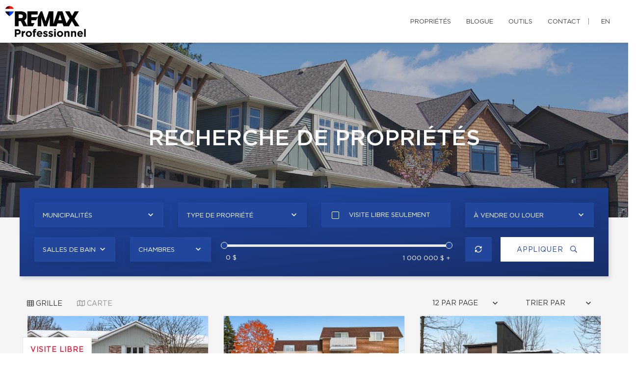

--- FILE ---
content_type: text/html; charset=UTF-8
request_url: https://123govendu.com/fr/mes-proprietes.html
body_size: 20120
content:
<!DOCTYPE html>
<html lang="fr" class="wide wow-animation scrollTo">
<head>
    <meta charset="utf-8">

                
    <title>Propriétés et maisons à vendre - Chantal Lépine, Courtier immobilier - RE/MAX Professionnel</title>

    <!-- Meta Tag - Format, viewport and compatibility -->
    <meta name="format-detection" content="telephone=no">
    <meta name="viewport" content="width=device-width, height=device-height, initial-scale=1.0, maximum-scale=1.0, user-scalable=0">
    <meta http-equiv="X-UA-Compatible" content="IE=Edge"><script type="text/javascript">(window.NREUM||(NREUM={})).init={ajax:{deny_list:["bam.nr-data.net"]},feature_flags:["soft_nav"]};(window.NREUM||(NREUM={})).loader_config={licenseKey:"b7ba273758",applicationID:"42499945",browserID:"42501012"};;/*! For license information please see nr-loader-rum-1.308.0.min.js.LICENSE.txt */
(()=>{var e,t,r={163:(e,t,r)=>{"use strict";r.d(t,{j:()=>E});var n=r(384),i=r(1741);var a=r(2555);r(860).K7.genericEvents;const s="experimental.resources",o="register",c=e=>{if(!e||"string"!=typeof e)return!1;try{document.createDocumentFragment().querySelector(e)}catch{return!1}return!0};var d=r(2614),u=r(944),l=r(8122);const f="[data-nr-mask]",g=e=>(0,l.a)(e,(()=>{const e={feature_flags:[],experimental:{allow_registered_children:!1,resources:!1},mask_selector:"*",block_selector:"[data-nr-block]",mask_input_options:{color:!1,date:!1,"datetime-local":!1,email:!1,month:!1,number:!1,range:!1,search:!1,tel:!1,text:!1,time:!1,url:!1,week:!1,textarea:!1,select:!1,password:!0}};return{ajax:{deny_list:void 0,block_internal:!0,enabled:!0,autoStart:!0},api:{get allow_registered_children(){return e.feature_flags.includes(o)||e.experimental.allow_registered_children},set allow_registered_children(t){e.experimental.allow_registered_children=t},duplicate_registered_data:!1},browser_consent_mode:{enabled:!1},distributed_tracing:{enabled:void 0,exclude_newrelic_header:void 0,cors_use_newrelic_header:void 0,cors_use_tracecontext_headers:void 0,allowed_origins:void 0},get feature_flags(){return e.feature_flags},set feature_flags(t){e.feature_flags=t},generic_events:{enabled:!0,autoStart:!0},harvest:{interval:30},jserrors:{enabled:!0,autoStart:!0},logging:{enabled:!0,autoStart:!0},metrics:{enabled:!0,autoStart:!0},obfuscate:void 0,page_action:{enabled:!0},page_view_event:{enabled:!0,autoStart:!0},page_view_timing:{enabled:!0,autoStart:!0},performance:{capture_marks:!1,capture_measures:!1,capture_detail:!0,resources:{get enabled(){return e.feature_flags.includes(s)||e.experimental.resources},set enabled(t){e.experimental.resources=t},asset_types:[],first_party_domains:[],ignore_newrelic:!0}},privacy:{cookies_enabled:!0},proxy:{assets:void 0,beacon:void 0},session:{expiresMs:d.wk,inactiveMs:d.BB},session_replay:{autoStart:!0,enabled:!1,preload:!1,sampling_rate:10,error_sampling_rate:100,collect_fonts:!1,inline_images:!1,fix_stylesheets:!0,mask_all_inputs:!0,get mask_text_selector(){return e.mask_selector},set mask_text_selector(t){c(t)?e.mask_selector="".concat(t,",").concat(f):""===t||null===t?e.mask_selector=f:(0,u.R)(5,t)},get block_class(){return"nr-block"},get ignore_class(){return"nr-ignore"},get mask_text_class(){return"nr-mask"},get block_selector(){return e.block_selector},set block_selector(t){c(t)?e.block_selector+=",".concat(t):""!==t&&(0,u.R)(6,t)},get mask_input_options(){return e.mask_input_options},set mask_input_options(t){t&&"object"==typeof t?e.mask_input_options={...t,password:!0}:(0,u.R)(7,t)}},session_trace:{enabled:!0,autoStart:!0},soft_navigations:{enabled:!0,autoStart:!0},spa:{enabled:!0,autoStart:!0},ssl:void 0,user_actions:{enabled:!0,elementAttributes:["id","className","tagName","type"]}}})());var p=r(6154),m=r(9324);let h=0;const v={buildEnv:m.F3,distMethod:m.Xs,version:m.xv,originTime:p.WN},b={consented:!1},y={appMetadata:{},get consented(){return this.session?.state?.consent||b.consented},set consented(e){b.consented=e},customTransaction:void 0,denyList:void 0,disabled:!1,harvester:void 0,isolatedBacklog:!1,isRecording:!1,loaderType:void 0,maxBytes:3e4,obfuscator:void 0,onerror:void 0,ptid:void 0,releaseIds:{},session:void 0,timeKeeper:void 0,registeredEntities:[],jsAttributesMetadata:{bytes:0},get harvestCount(){return++h}},_=e=>{const t=(0,l.a)(e,y),r=Object.keys(v).reduce((e,t)=>(e[t]={value:v[t],writable:!1,configurable:!0,enumerable:!0},e),{});return Object.defineProperties(t,r)};var w=r(5701);const x=e=>{const t=e.startsWith("http");e+="/",r.p=t?e:"https://"+e};var R=r(7836),k=r(3241);const A={accountID:void 0,trustKey:void 0,agentID:void 0,licenseKey:void 0,applicationID:void 0,xpid:void 0},S=e=>(0,l.a)(e,A),T=new Set;function E(e,t={},r,s){let{init:o,info:c,loader_config:d,runtime:u={},exposed:l=!0}=t;if(!c){const e=(0,n.pV)();o=e.init,c=e.info,d=e.loader_config}e.init=g(o||{}),e.loader_config=S(d||{}),c.jsAttributes??={},p.bv&&(c.jsAttributes.isWorker=!0),e.info=(0,a.D)(c);const f=e.init,m=[c.beacon,c.errorBeacon];T.has(e.agentIdentifier)||(f.proxy.assets&&(x(f.proxy.assets),m.push(f.proxy.assets)),f.proxy.beacon&&m.push(f.proxy.beacon),e.beacons=[...m],function(e){const t=(0,n.pV)();Object.getOwnPropertyNames(i.W.prototype).forEach(r=>{const n=i.W.prototype[r];if("function"!=typeof n||"constructor"===n)return;let a=t[r];e[r]&&!1!==e.exposed&&"micro-agent"!==e.runtime?.loaderType&&(t[r]=(...t)=>{const n=e[r](...t);return a?a(...t):n})})}(e),(0,n.US)("activatedFeatures",w.B)),u.denyList=[...f.ajax.deny_list||[],...f.ajax.block_internal?m:[]],u.ptid=e.agentIdentifier,u.loaderType=r,e.runtime=_(u),T.has(e.agentIdentifier)||(e.ee=R.ee.get(e.agentIdentifier),e.exposed=l,(0,k.W)({agentIdentifier:e.agentIdentifier,drained:!!w.B?.[e.agentIdentifier],type:"lifecycle",name:"initialize",feature:void 0,data:e.config})),T.add(e.agentIdentifier)}},384:(e,t,r)=>{"use strict";r.d(t,{NT:()=>s,US:()=>u,Zm:()=>o,bQ:()=>d,dV:()=>c,pV:()=>l});var n=r(6154),i=r(1863),a=r(1910);const s={beacon:"bam.nr-data.net",errorBeacon:"bam.nr-data.net"};function o(){return n.gm.NREUM||(n.gm.NREUM={}),void 0===n.gm.newrelic&&(n.gm.newrelic=n.gm.NREUM),n.gm.NREUM}function c(){let e=o();return e.o||(e.o={ST:n.gm.setTimeout,SI:n.gm.setImmediate||n.gm.setInterval,CT:n.gm.clearTimeout,XHR:n.gm.XMLHttpRequest,REQ:n.gm.Request,EV:n.gm.Event,PR:n.gm.Promise,MO:n.gm.MutationObserver,FETCH:n.gm.fetch,WS:n.gm.WebSocket},(0,a.i)(...Object.values(e.o))),e}function d(e,t){let r=o();r.initializedAgents??={},t.initializedAt={ms:(0,i.t)(),date:new Date},r.initializedAgents[e]=t}function u(e,t){o()[e]=t}function l(){return function(){let e=o();const t=e.info||{};e.info={beacon:s.beacon,errorBeacon:s.errorBeacon,...t}}(),function(){let e=o();const t=e.init||{};e.init={...t}}(),c(),function(){let e=o();const t=e.loader_config||{};e.loader_config={...t}}(),o()}},782:(e,t,r)=>{"use strict";r.d(t,{T:()=>n});const n=r(860).K7.pageViewTiming},860:(e,t,r)=>{"use strict";r.d(t,{$J:()=>u,K7:()=>c,P3:()=>d,XX:()=>i,Yy:()=>o,df:()=>a,qY:()=>n,v4:()=>s});const n="events",i="jserrors",a="browser/blobs",s="rum",o="browser/logs",c={ajax:"ajax",genericEvents:"generic_events",jserrors:i,logging:"logging",metrics:"metrics",pageAction:"page_action",pageViewEvent:"page_view_event",pageViewTiming:"page_view_timing",sessionReplay:"session_replay",sessionTrace:"session_trace",softNav:"soft_navigations",spa:"spa"},d={[c.pageViewEvent]:1,[c.pageViewTiming]:2,[c.metrics]:3,[c.jserrors]:4,[c.spa]:5,[c.ajax]:6,[c.sessionTrace]:7,[c.softNav]:8,[c.sessionReplay]:9,[c.logging]:10,[c.genericEvents]:11},u={[c.pageViewEvent]:s,[c.pageViewTiming]:n,[c.ajax]:n,[c.spa]:n,[c.softNav]:n,[c.metrics]:i,[c.jserrors]:i,[c.sessionTrace]:a,[c.sessionReplay]:a,[c.logging]:o,[c.genericEvents]:"ins"}},944:(e,t,r)=>{"use strict";r.d(t,{R:()=>i});var n=r(3241);function i(e,t){"function"==typeof console.debug&&(console.debug("New Relic Warning: https://github.com/newrelic/newrelic-browser-agent/blob/main/docs/warning-codes.md#".concat(e),t),(0,n.W)({agentIdentifier:null,drained:null,type:"data",name:"warn",feature:"warn",data:{code:e,secondary:t}}))}},1687:(e,t,r)=>{"use strict";r.d(t,{Ak:()=>d,Ze:()=>f,x3:()=>u});var n=r(3241),i=r(7836),a=r(3606),s=r(860),o=r(2646);const c={};function d(e,t){const r={staged:!1,priority:s.P3[t]||0};l(e),c[e].get(t)||c[e].set(t,r)}function u(e,t){e&&c[e]&&(c[e].get(t)&&c[e].delete(t),p(e,t,!1),c[e].size&&g(e))}function l(e){if(!e)throw new Error("agentIdentifier required");c[e]||(c[e]=new Map)}function f(e="",t="feature",r=!1){if(l(e),!e||!c[e].get(t)||r)return p(e,t);c[e].get(t).staged=!0,g(e)}function g(e){const t=Array.from(c[e]);t.every(([e,t])=>t.staged)&&(t.sort((e,t)=>e[1].priority-t[1].priority),t.forEach(([t])=>{c[e].delete(t),p(e,t)}))}function p(e,t,r=!0){const s=e?i.ee.get(e):i.ee,c=a.i.handlers;if(!s.aborted&&s.backlog&&c){if((0,n.W)({agentIdentifier:e,type:"lifecycle",name:"drain",feature:t}),r){const e=s.backlog[t],r=c[t];if(r){for(let t=0;e&&t<e.length;++t)m(e[t],r);Object.entries(r).forEach(([e,t])=>{Object.values(t||{}).forEach(t=>{t[0]?.on&&t[0]?.context()instanceof o.y&&t[0].on(e,t[1])})})}}s.isolatedBacklog||delete c[t],s.backlog[t]=null,s.emit("drain-"+t,[])}}function m(e,t){var r=e[1];Object.values(t[r]||{}).forEach(t=>{var r=e[0];if(t[0]===r){var n=t[1],i=e[3],a=e[2];n.apply(i,a)}})}},1738:(e,t,r)=>{"use strict";r.d(t,{U:()=>g,Y:()=>f});var n=r(3241),i=r(9908),a=r(1863),s=r(944),o=r(5701),c=r(3969),d=r(8362),u=r(860),l=r(4261);function f(e,t,r,a){const f=a||r;!f||f[e]&&f[e]!==d.d.prototype[e]||(f[e]=function(){(0,i.p)(c.xV,["API/"+e+"/called"],void 0,u.K7.metrics,r.ee),(0,n.W)({agentIdentifier:r.agentIdentifier,drained:!!o.B?.[r.agentIdentifier],type:"data",name:"api",feature:l.Pl+e,data:{}});try{return t.apply(this,arguments)}catch(e){(0,s.R)(23,e)}})}function g(e,t,r,n,s){const o=e.info;null===r?delete o.jsAttributes[t]:o.jsAttributes[t]=r,(s||null===r)&&(0,i.p)(l.Pl+n,[(0,a.t)(),t,r],void 0,"session",e.ee)}},1741:(e,t,r)=>{"use strict";r.d(t,{W:()=>a});var n=r(944),i=r(4261);class a{#e(e,...t){if(this[e]!==a.prototype[e])return this[e](...t);(0,n.R)(35,e)}addPageAction(e,t){return this.#e(i.hG,e,t)}register(e){return this.#e(i.eY,e)}recordCustomEvent(e,t){return this.#e(i.fF,e,t)}setPageViewName(e,t){return this.#e(i.Fw,e,t)}setCustomAttribute(e,t,r){return this.#e(i.cD,e,t,r)}noticeError(e,t){return this.#e(i.o5,e,t)}setUserId(e,t=!1){return this.#e(i.Dl,e,t)}setApplicationVersion(e){return this.#e(i.nb,e)}setErrorHandler(e){return this.#e(i.bt,e)}addRelease(e,t){return this.#e(i.k6,e,t)}log(e,t){return this.#e(i.$9,e,t)}start(){return this.#e(i.d3)}finished(e){return this.#e(i.BL,e)}recordReplay(){return this.#e(i.CH)}pauseReplay(){return this.#e(i.Tb)}addToTrace(e){return this.#e(i.U2,e)}setCurrentRouteName(e){return this.#e(i.PA,e)}interaction(e){return this.#e(i.dT,e)}wrapLogger(e,t,r){return this.#e(i.Wb,e,t,r)}measure(e,t){return this.#e(i.V1,e,t)}consent(e){return this.#e(i.Pv,e)}}},1863:(e,t,r)=>{"use strict";function n(){return Math.floor(performance.now())}r.d(t,{t:()=>n})},1910:(e,t,r)=>{"use strict";r.d(t,{i:()=>a});var n=r(944);const i=new Map;function a(...e){return e.every(e=>{if(i.has(e))return i.get(e);const t="function"==typeof e?e.toString():"",r=t.includes("[native code]"),a=t.includes("nrWrapper");return r||a||(0,n.R)(64,e?.name||t),i.set(e,r),r})}},2555:(e,t,r)=>{"use strict";r.d(t,{D:()=>o,f:()=>s});var n=r(384),i=r(8122);const a={beacon:n.NT.beacon,errorBeacon:n.NT.errorBeacon,licenseKey:void 0,applicationID:void 0,sa:void 0,queueTime:void 0,applicationTime:void 0,ttGuid:void 0,user:void 0,account:void 0,product:void 0,extra:void 0,jsAttributes:{},userAttributes:void 0,atts:void 0,transactionName:void 0,tNamePlain:void 0};function s(e){try{return!!e.licenseKey&&!!e.errorBeacon&&!!e.applicationID}catch(e){return!1}}const o=e=>(0,i.a)(e,a)},2614:(e,t,r)=>{"use strict";r.d(t,{BB:()=>s,H3:()=>n,g:()=>d,iL:()=>c,tS:()=>o,uh:()=>i,wk:()=>a});const n="NRBA",i="SESSION",a=144e5,s=18e5,o={STARTED:"session-started",PAUSE:"session-pause",RESET:"session-reset",RESUME:"session-resume",UPDATE:"session-update"},c={SAME_TAB:"same-tab",CROSS_TAB:"cross-tab"},d={OFF:0,FULL:1,ERROR:2}},2646:(e,t,r)=>{"use strict";r.d(t,{y:()=>n});class n{constructor(e){this.contextId=e}}},2843:(e,t,r)=>{"use strict";r.d(t,{G:()=>a,u:()=>i});var n=r(3878);function i(e,t=!1,r,i){(0,n.DD)("visibilitychange",function(){if(t)return void("hidden"===document.visibilityState&&e());e(document.visibilityState)},r,i)}function a(e,t,r){(0,n.sp)("pagehide",e,t,r)}},3241:(e,t,r)=>{"use strict";r.d(t,{W:()=>a});var n=r(6154);const i="newrelic";function a(e={}){try{n.gm.dispatchEvent(new CustomEvent(i,{detail:e}))}catch(e){}}},3606:(e,t,r)=>{"use strict";r.d(t,{i:()=>a});var n=r(9908);a.on=s;var i=a.handlers={};function a(e,t,r,a){s(a||n.d,i,e,t,r)}function s(e,t,r,i,a){a||(a="feature"),e||(e=n.d);var s=t[a]=t[a]||{};(s[r]=s[r]||[]).push([e,i])}},3878:(e,t,r)=>{"use strict";function n(e,t){return{capture:e,passive:!1,signal:t}}function i(e,t,r=!1,i){window.addEventListener(e,t,n(r,i))}function a(e,t,r=!1,i){document.addEventListener(e,t,n(r,i))}r.d(t,{DD:()=>a,jT:()=>n,sp:()=>i})},3969:(e,t,r)=>{"use strict";r.d(t,{TZ:()=>n,XG:()=>o,rs:()=>i,xV:()=>s,z_:()=>a});const n=r(860).K7.metrics,i="sm",a="cm",s="storeSupportabilityMetrics",o="storeEventMetrics"},4234:(e,t,r)=>{"use strict";r.d(t,{W:()=>a});var n=r(7836),i=r(1687);class a{constructor(e,t){this.agentIdentifier=e,this.ee=n.ee.get(e),this.featureName=t,this.blocked=!1}deregisterDrain(){(0,i.x3)(this.agentIdentifier,this.featureName)}}},4261:(e,t,r)=>{"use strict";r.d(t,{$9:()=>d,BL:()=>o,CH:()=>g,Dl:()=>_,Fw:()=>y,PA:()=>h,Pl:()=>n,Pv:()=>k,Tb:()=>l,U2:()=>a,V1:()=>R,Wb:()=>x,bt:()=>b,cD:()=>v,d3:()=>w,dT:()=>c,eY:()=>p,fF:()=>f,hG:()=>i,k6:()=>s,nb:()=>m,o5:()=>u});const n="api-",i="addPageAction",a="addToTrace",s="addRelease",o="finished",c="interaction",d="log",u="noticeError",l="pauseReplay",f="recordCustomEvent",g="recordReplay",p="register",m="setApplicationVersion",h="setCurrentRouteName",v="setCustomAttribute",b="setErrorHandler",y="setPageViewName",_="setUserId",w="start",x="wrapLogger",R="measure",k="consent"},5289:(e,t,r)=>{"use strict";r.d(t,{GG:()=>s,Qr:()=>c,sB:()=>o});var n=r(3878),i=r(6389);function a(){return"undefined"==typeof document||"complete"===document.readyState}function s(e,t){if(a())return e();const r=(0,i.J)(e),s=setInterval(()=>{a()&&(clearInterval(s),r())},500);(0,n.sp)("load",r,t)}function o(e){if(a())return e();(0,n.DD)("DOMContentLoaded",e)}function c(e){if(a())return e();(0,n.sp)("popstate",e)}},5607:(e,t,r)=>{"use strict";r.d(t,{W:()=>n});const n=(0,r(9566).bz)()},5701:(e,t,r)=>{"use strict";r.d(t,{B:()=>a,t:()=>s});var n=r(3241);const i=new Set,a={};function s(e,t){const r=t.agentIdentifier;a[r]??={},e&&"object"==typeof e&&(i.has(r)||(t.ee.emit("rumresp",[e]),a[r]=e,i.add(r),(0,n.W)({agentIdentifier:r,loaded:!0,drained:!0,type:"lifecycle",name:"load",feature:void 0,data:e})))}},6154:(e,t,r)=>{"use strict";r.d(t,{OF:()=>c,RI:()=>i,WN:()=>u,bv:()=>a,eN:()=>l,gm:()=>s,mw:()=>o,sb:()=>d});var n=r(1863);const i="undefined"!=typeof window&&!!window.document,a="undefined"!=typeof WorkerGlobalScope&&("undefined"!=typeof self&&self instanceof WorkerGlobalScope&&self.navigator instanceof WorkerNavigator||"undefined"!=typeof globalThis&&globalThis instanceof WorkerGlobalScope&&globalThis.navigator instanceof WorkerNavigator),s=i?window:"undefined"!=typeof WorkerGlobalScope&&("undefined"!=typeof self&&self instanceof WorkerGlobalScope&&self||"undefined"!=typeof globalThis&&globalThis instanceof WorkerGlobalScope&&globalThis),o=Boolean("hidden"===s?.document?.visibilityState),c=/iPad|iPhone|iPod/.test(s.navigator?.userAgent),d=c&&"undefined"==typeof SharedWorker,u=((()=>{const e=s.navigator?.userAgent?.match(/Firefox[/\s](\d+\.\d+)/);Array.isArray(e)&&e.length>=2&&e[1]})(),Date.now()-(0,n.t)()),l=()=>"undefined"!=typeof PerformanceNavigationTiming&&s?.performance?.getEntriesByType("navigation")?.[0]?.responseStart},6389:(e,t,r)=>{"use strict";function n(e,t=500,r={}){const n=r?.leading||!1;let i;return(...r)=>{n&&void 0===i&&(e.apply(this,r),i=setTimeout(()=>{i=clearTimeout(i)},t)),n||(clearTimeout(i),i=setTimeout(()=>{e.apply(this,r)},t))}}function i(e){let t=!1;return(...r)=>{t||(t=!0,e.apply(this,r))}}r.d(t,{J:()=>i,s:()=>n})},6630:(e,t,r)=>{"use strict";r.d(t,{T:()=>n});const n=r(860).K7.pageViewEvent},7699:(e,t,r)=>{"use strict";r.d(t,{It:()=>a,KC:()=>o,No:()=>i,qh:()=>s});var n=r(860);const i=16e3,a=1e6,s="SESSION_ERROR",o={[n.K7.logging]:!0,[n.K7.genericEvents]:!1,[n.K7.jserrors]:!1,[n.K7.ajax]:!1}},7836:(e,t,r)=>{"use strict";r.d(t,{P:()=>o,ee:()=>c});var n=r(384),i=r(8990),a=r(2646),s=r(5607);const o="nr@context:".concat(s.W),c=function e(t,r){var n={},s={},u={},l=!1;try{l=16===r.length&&d.initializedAgents?.[r]?.runtime.isolatedBacklog}catch(e){}var f={on:p,addEventListener:p,removeEventListener:function(e,t){var r=n[e];if(!r)return;for(var i=0;i<r.length;i++)r[i]===t&&r.splice(i,1)},emit:function(e,r,n,i,a){!1!==a&&(a=!0);if(c.aborted&&!i)return;t&&a&&t.emit(e,r,n);var o=g(n);m(e).forEach(e=>{e.apply(o,r)});var d=v()[s[e]];d&&d.push([f,e,r,o]);return o},get:h,listeners:m,context:g,buffer:function(e,t){const r=v();if(t=t||"feature",f.aborted)return;Object.entries(e||{}).forEach(([e,n])=>{s[n]=t,t in r||(r[t]=[])})},abort:function(){f._aborted=!0,Object.keys(f.backlog).forEach(e=>{delete f.backlog[e]})},isBuffering:function(e){return!!v()[s[e]]},debugId:r,backlog:l?{}:t&&"object"==typeof t.backlog?t.backlog:{},isolatedBacklog:l};return Object.defineProperty(f,"aborted",{get:()=>{let e=f._aborted||!1;return e||(t&&(e=t.aborted),e)}}),f;function g(e){return e&&e instanceof a.y?e:e?(0,i.I)(e,o,()=>new a.y(o)):new a.y(o)}function p(e,t){n[e]=m(e).concat(t)}function m(e){return n[e]||[]}function h(t){return u[t]=u[t]||e(f,t)}function v(){return f.backlog}}(void 0,"globalEE"),d=(0,n.Zm)();d.ee||(d.ee=c)},8122:(e,t,r)=>{"use strict";r.d(t,{a:()=>i});var n=r(944);function i(e,t){try{if(!e||"object"!=typeof e)return(0,n.R)(3);if(!t||"object"!=typeof t)return(0,n.R)(4);const r=Object.create(Object.getPrototypeOf(t),Object.getOwnPropertyDescriptors(t)),a=0===Object.keys(r).length?e:r;for(let s in a)if(void 0!==e[s])try{if(null===e[s]){r[s]=null;continue}Array.isArray(e[s])&&Array.isArray(t[s])?r[s]=Array.from(new Set([...e[s],...t[s]])):"object"==typeof e[s]&&"object"==typeof t[s]?r[s]=i(e[s],t[s]):r[s]=e[s]}catch(e){r[s]||(0,n.R)(1,e)}return r}catch(e){(0,n.R)(2,e)}}},8362:(e,t,r)=>{"use strict";r.d(t,{d:()=>a});var n=r(9566),i=r(1741);class a extends i.W{agentIdentifier=(0,n.LA)(16)}},8374:(e,t,r)=>{r.nc=(()=>{try{return document?.currentScript?.nonce}catch(e){}return""})()},8990:(e,t,r)=>{"use strict";r.d(t,{I:()=>i});var n=Object.prototype.hasOwnProperty;function i(e,t,r){if(n.call(e,t))return e[t];var i=r();if(Object.defineProperty&&Object.keys)try{return Object.defineProperty(e,t,{value:i,writable:!0,enumerable:!1}),i}catch(e){}return e[t]=i,i}},9324:(e,t,r)=>{"use strict";r.d(t,{F3:()=>i,Xs:()=>a,xv:()=>n});const n="1.308.0",i="PROD",a="CDN"},9566:(e,t,r)=>{"use strict";r.d(t,{LA:()=>o,bz:()=>s});var n=r(6154);const i="xxxxxxxx-xxxx-4xxx-yxxx-xxxxxxxxxxxx";function a(e,t){return e?15&e[t]:16*Math.random()|0}function s(){const e=n.gm?.crypto||n.gm?.msCrypto;let t,r=0;return e&&e.getRandomValues&&(t=e.getRandomValues(new Uint8Array(30))),i.split("").map(e=>"x"===e?a(t,r++).toString(16):"y"===e?(3&a()|8).toString(16):e).join("")}function o(e){const t=n.gm?.crypto||n.gm?.msCrypto;let r,i=0;t&&t.getRandomValues&&(r=t.getRandomValues(new Uint8Array(e)));const s=[];for(var o=0;o<e;o++)s.push(a(r,i++).toString(16));return s.join("")}},9908:(e,t,r)=>{"use strict";r.d(t,{d:()=>n,p:()=>i});var n=r(7836).ee.get("handle");function i(e,t,r,i,a){a?(a.buffer([e],i),a.emit(e,t,r)):(n.buffer([e],i),n.emit(e,t,r))}}},n={};function i(e){var t=n[e];if(void 0!==t)return t.exports;var a=n[e]={exports:{}};return r[e](a,a.exports,i),a.exports}i.m=r,i.d=(e,t)=>{for(var r in t)i.o(t,r)&&!i.o(e,r)&&Object.defineProperty(e,r,{enumerable:!0,get:t[r]})},i.f={},i.e=e=>Promise.all(Object.keys(i.f).reduce((t,r)=>(i.f[r](e,t),t),[])),i.u=e=>"nr-rum-1.308.0.min.js",i.o=(e,t)=>Object.prototype.hasOwnProperty.call(e,t),e={},t="NRBA-1.308.0.PROD:",i.l=(r,n,a,s)=>{if(e[r])e[r].push(n);else{var o,c;if(void 0!==a)for(var d=document.getElementsByTagName("script"),u=0;u<d.length;u++){var l=d[u];if(l.getAttribute("src")==r||l.getAttribute("data-webpack")==t+a){o=l;break}}if(!o){c=!0;var f={296:"sha512-+MIMDsOcckGXa1EdWHqFNv7P+JUkd5kQwCBr3KE6uCvnsBNUrdSt4a/3/L4j4TxtnaMNjHpza2/erNQbpacJQA=="};(o=document.createElement("script")).charset="utf-8",i.nc&&o.setAttribute("nonce",i.nc),o.setAttribute("data-webpack",t+a),o.src=r,0!==o.src.indexOf(window.location.origin+"/")&&(o.crossOrigin="anonymous"),f[s]&&(o.integrity=f[s])}e[r]=[n];var g=(t,n)=>{o.onerror=o.onload=null,clearTimeout(p);var i=e[r];if(delete e[r],o.parentNode&&o.parentNode.removeChild(o),i&&i.forEach(e=>e(n)),t)return t(n)},p=setTimeout(g.bind(null,void 0,{type:"timeout",target:o}),12e4);o.onerror=g.bind(null,o.onerror),o.onload=g.bind(null,o.onload),c&&document.head.appendChild(o)}},i.r=e=>{"undefined"!=typeof Symbol&&Symbol.toStringTag&&Object.defineProperty(e,Symbol.toStringTag,{value:"Module"}),Object.defineProperty(e,"__esModule",{value:!0})},i.p="https://js-agent.newrelic.com/",(()=>{var e={374:0,840:0};i.f.j=(t,r)=>{var n=i.o(e,t)?e[t]:void 0;if(0!==n)if(n)r.push(n[2]);else{var a=new Promise((r,i)=>n=e[t]=[r,i]);r.push(n[2]=a);var s=i.p+i.u(t),o=new Error;i.l(s,r=>{if(i.o(e,t)&&(0!==(n=e[t])&&(e[t]=void 0),n)){var a=r&&("load"===r.type?"missing":r.type),s=r&&r.target&&r.target.src;o.message="Loading chunk "+t+" failed: ("+a+": "+s+")",o.name="ChunkLoadError",o.type=a,o.request=s,n[1](o)}},"chunk-"+t,t)}};var t=(t,r)=>{var n,a,[s,o,c]=r,d=0;if(s.some(t=>0!==e[t])){for(n in o)i.o(o,n)&&(i.m[n]=o[n]);if(c)c(i)}for(t&&t(r);d<s.length;d++)a=s[d],i.o(e,a)&&e[a]&&e[a][0](),e[a]=0},r=self["webpackChunk:NRBA-1.308.0.PROD"]=self["webpackChunk:NRBA-1.308.0.PROD"]||[];r.forEach(t.bind(null,0)),r.push=t.bind(null,r.push.bind(r))})(),(()=>{"use strict";i(8374);var e=i(8362),t=i(860);const r=Object.values(t.K7);var n=i(163);var a=i(9908),s=i(1863),o=i(4261),c=i(1738);var d=i(1687),u=i(4234),l=i(5289),f=i(6154),g=i(944),p=i(384);const m=e=>f.RI&&!0===e?.privacy.cookies_enabled;function h(e){return!!(0,p.dV)().o.MO&&m(e)&&!0===e?.session_trace.enabled}var v=i(6389),b=i(7699);class y extends u.W{constructor(e,t){super(e.agentIdentifier,t),this.agentRef=e,this.abortHandler=void 0,this.featAggregate=void 0,this.loadedSuccessfully=void 0,this.onAggregateImported=new Promise(e=>{this.loadedSuccessfully=e}),this.deferred=Promise.resolve(),!1===e.init[this.featureName].autoStart?this.deferred=new Promise((t,r)=>{this.ee.on("manual-start-all",(0,v.J)(()=>{(0,d.Ak)(e.agentIdentifier,this.featureName),t()}))}):(0,d.Ak)(e.agentIdentifier,t)}importAggregator(e,t,r={}){if(this.featAggregate)return;const n=async()=>{let n;await this.deferred;try{if(m(e.init)){const{setupAgentSession:t}=await i.e(296).then(i.bind(i,3305));n=t(e)}}catch(e){(0,g.R)(20,e),this.ee.emit("internal-error",[e]),(0,a.p)(b.qh,[e],void 0,this.featureName,this.ee)}try{if(!this.#t(this.featureName,n,e.init))return(0,d.Ze)(this.agentIdentifier,this.featureName),void this.loadedSuccessfully(!1);const{Aggregate:i}=await t();this.featAggregate=new i(e,r),e.runtime.harvester.initializedAggregates.push(this.featAggregate),this.loadedSuccessfully(!0)}catch(e){(0,g.R)(34,e),this.abortHandler?.(),(0,d.Ze)(this.agentIdentifier,this.featureName,!0),this.loadedSuccessfully(!1),this.ee&&this.ee.abort()}};f.RI?(0,l.GG)(()=>n(),!0):n()}#t(e,r,n){if(this.blocked)return!1;switch(e){case t.K7.sessionReplay:return h(n)&&!!r;case t.K7.sessionTrace:return!!r;default:return!0}}}var _=i(6630),w=i(2614),x=i(3241);class R extends y{static featureName=_.T;constructor(e){var t;super(e,_.T),this.setupInspectionEvents(e.agentIdentifier),t=e,(0,c.Y)(o.Fw,function(e,r){"string"==typeof e&&("/"!==e.charAt(0)&&(e="/"+e),t.runtime.customTransaction=(r||"http://custom.transaction")+e,(0,a.p)(o.Pl+o.Fw,[(0,s.t)()],void 0,void 0,t.ee))},t),this.importAggregator(e,()=>i.e(296).then(i.bind(i,3943)))}setupInspectionEvents(e){const t=(t,r)=>{t&&(0,x.W)({agentIdentifier:e,timeStamp:t.timeStamp,loaded:"complete"===t.target.readyState,type:"window",name:r,data:t.target.location+""})};(0,l.sB)(e=>{t(e,"DOMContentLoaded")}),(0,l.GG)(e=>{t(e,"load")}),(0,l.Qr)(e=>{t(e,"navigate")}),this.ee.on(w.tS.UPDATE,(t,r)=>{(0,x.W)({agentIdentifier:e,type:"lifecycle",name:"session",data:r})})}}class k extends e.d{constructor(e){var t;(super(),f.gm)?(this.features={},(0,p.bQ)(this.agentIdentifier,this),this.desiredFeatures=new Set(e.features||[]),this.desiredFeatures.add(R),(0,n.j)(this,e,e.loaderType||"agent"),t=this,(0,c.Y)(o.cD,function(e,r,n=!1){if("string"==typeof e){if(["string","number","boolean"].includes(typeof r)||null===r)return(0,c.U)(t,e,r,o.cD,n);(0,g.R)(40,typeof r)}else(0,g.R)(39,typeof e)},t),function(e){(0,c.Y)(o.Dl,function(t,r=!1){if("string"!=typeof t&&null!==t)return void(0,g.R)(41,typeof t);const n=e.info.jsAttributes["enduser.id"];r&&null!=n&&n!==t?(0,a.p)(o.Pl+"setUserIdAndResetSession",[t],void 0,"session",e.ee):(0,c.U)(e,"enduser.id",t,o.Dl,!0)},e)}(this),function(e){(0,c.Y)(o.nb,function(t){if("string"==typeof t||null===t)return(0,c.U)(e,"application.version",t,o.nb,!1);(0,g.R)(42,typeof t)},e)}(this),function(e){(0,c.Y)(o.d3,function(){e.ee.emit("manual-start-all")},e)}(this),function(e){(0,c.Y)(o.Pv,function(t=!0){if("boolean"==typeof t){if((0,a.p)(o.Pl+o.Pv,[t],void 0,"session",e.ee),e.runtime.consented=t,t){const t=e.features.page_view_event;t.onAggregateImported.then(e=>{const r=t.featAggregate;e&&!r.sentRum&&r.sendRum()})}}else(0,g.R)(65,typeof t)},e)}(this),this.run()):(0,g.R)(21)}get config(){return{info:this.info,init:this.init,loader_config:this.loader_config,runtime:this.runtime}}get api(){return this}run(){try{const e=function(e){const t={};return r.forEach(r=>{t[r]=!!e[r]?.enabled}),t}(this.init),n=[...this.desiredFeatures];n.sort((e,r)=>t.P3[e.featureName]-t.P3[r.featureName]),n.forEach(r=>{if(!e[r.featureName]&&r.featureName!==t.K7.pageViewEvent)return;if(r.featureName===t.K7.spa)return void(0,g.R)(67);const n=function(e){switch(e){case t.K7.ajax:return[t.K7.jserrors];case t.K7.sessionTrace:return[t.K7.ajax,t.K7.pageViewEvent];case t.K7.sessionReplay:return[t.K7.sessionTrace];case t.K7.pageViewTiming:return[t.K7.pageViewEvent];default:return[]}}(r.featureName).filter(e=>!(e in this.features));n.length>0&&(0,g.R)(36,{targetFeature:r.featureName,missingDependencies:n}),this.features[r.featureName]=new r(this)})}catch(e){(0,g.R)(22,e);for(const e in this.features)this.features[e].abortHandler?.();const t=(0,p.Zm)();delete t.initializedAgents[this.agentIdentifier]?.features,delete this.sharedAggregator;return t.ee.get(this.agentIdentifier).abort(),!1}}}var A=i(2843),S=i(782);class T extends y{static featureName=S.T;constructor(e){super(e,S.T),f.RI&&((0,A.u)(()=>(0,a.p)("docHidden",[(0,s.t)()],void 0,S.T,this.ee),!0),(0,A.G)(()=>(0,a.p)("winPagehide",[(0,s.t)()],void 0,S.T,this.ee)),this.importAggregator(e,()=>i.e(296).then(i.bind(i,2117))))}}var E=i(3969);class I extends y{static featureName=E.TZ;constructor(e){super(e,E.TZ),f.RI&&document.addEventListener("securitypolicyviolation",e=>{(0,a.p)(E.xV,["Generic/CSPViolation/Detected"],void 0,this.featureName,this.ee)}),this.importAggregator(e,()=>i.e(296).then(i.bind(i,9623)))}}new k({features:[R,T,I],loaderType:"lite"})})()})();</script>

    <!-- Meta Tags -->
                        <meta name="description" content="Votre RE/MAX pour acheter ou vendre une propriété dans la région de Granby, Bromont, Cowansville, Dunham, Frelighsburg, Lac-Brome et Sutton"/>
            
    
    
    <!-- Favicon -->
                    <link rel="icon" href="https://d1c1nnmg2cxgwe.cloudfront.net/agences/remax-professionnel/images/favicon-2025.svg" type="image/x-icon">

    <!-- Montserrat Google Font -->
    <link rel="stylesheet" type="text/css" href="//fonts.googleapis.com/css?family=Montserrat:400,700%7CLato:400,700'">
    <!-- CSS Original Theme -->
    <link rel="stylesheet" href="https://d1c1nnmg2cxgwe.cloudfront.net/agences/remax-professionnel/css/style.min.css?v=1768924361">
    <!-- CSS Custom Remax Agence -->
    <link rel="stylesheet" href="https://d1c1nnmg2cxgwe.cloudfront.net/agences/remax-professionnel/build/css/styles.min.css?v=1768924361" />

    <!-- CSS Styles dedicated to microsites -->
    <link href="/css/remax-professionnel/microsite_main.css?v=1768924361" rel="stylesheet" type="text/css" media="all"/>

            <link href="https://d1c1nnmg2cxgwe.cloudfront.net/css/microsite/courtier.css?v=1768924361" rel="stylesheet" type="text/css" media="all"/>
    
    <link href="https://d1c1nnmg2cxgwe.cloudfront.net/css/microsite/fixes.css?v=1768924361" rel="stylesheet" type="text/css" media="all"/>

    <link rel="stylesheet" href="https://d1c1nnmg2cxgwe.cloudfront.net/agences/remax-professionnel/build/css/footer_microsite.min.css?v=1768924361" />

    <link href="https://d1c1nnmg2cxgwe.cloudfront.net/css/libs/lightbox.min.css?v=1768924361" rel="stylesheet" type="text/css" media="all" />


    <!--[if lt IE 10]>
    <div style="background: #212121; padding: 10px 0; box-shadow: 3px 3px 5px 0 rgba(0,0,0,.3); clear: both; text-align:center; position: relative; z-index:1;">
        <a href="http://windows.microsoft.com/en-US/internet-explorer/">
            <img src="https://d1c1nnmg2cxgwe.cloudfront.net/agences/remax-professionnel/images/ie8-panel/warning_bar_0000_us.jpg" border="0" height="42" width="820" alt="You are using an outdated browser. For a faster, safer browsing experience, upgrade for free today.">
        </a>
    </div>

    <script src="https://d1c1nnmg2cxgwe.cloudfront.net/agences/remax-professionnel/js/html5shiv.min.js"></script>
    <![endif]-->

    <!-- OG Tags -->
    <!-- og meta tags -->
    <!-- OG TAGS -->
            <meta property="og:site_name" content="Chantal Lépine, Courtier immobilier - RE/MAX Professionnel" />
                <meta property="og:url" content="https://123govendu.com/fr/mes-proprietes.html" />
                <meta property="og:type" content="website" />
                <meta property="og:image" content="https://ucarecdn.com/fde53846-8f28-4351-ac26-55c93c42e819/" />
                    <meta property="og:image:width" content="1200" />
            <meta property="og:image:height" content="655" />
                        <meta property="og:title" content="Propriétés et maisons à vendre - Chantal Lépine, Courtier immobilier - RE/MAX Professionnel" />
        
<meta property="fb:app_id" content="782970891843608" />
<!-- /og meta tags -->
    <!-- Google Analytics Global -->
    
	<!-- Google Tag Manager : remax-agences.com -->
	<!-- Also uses Google Analytics consent as this GTM only loads GA -->
	<script type="didomi/javascript" data-vendor="c:googleana-4TXnJigR">(function(w,d,s,l,i){w[l]=w[l]||[];w[l].push({'gtm.start':
	new Date().getTime(),event:'gtm.js'});var f=d.getElementsByTagName(s)[0],
	j=d.createElement(s),dl=l!='dataLayer'?'&l='+l:'';j.async=true;j.src=
	'https://www.googletagmanager.com/gtm.js?id='+i+dl;f.parentNode.insertBefore(j,f);
	})(window,document,'script','dataLayer','GTM-KZ3P45R');</script>
	<!-- End Google Tag Manager -->

	
								
					<!-- Global site tag (gtag.js) - Google Analytics -->
			<script type="didomi/javascript" data-vendor="c:googleana-4TXnJigR" async src="https://www.googletagmanager.com/gtag/js?id=UA-199313820-115"></script>
			<script type="didomi/javascript" data-vendor="c:googleana-4TXnJigR" >
				window.dataLayer = window.dataLayer || [];
				function gtag(){dataLayer.push(arguments);}
				gtag('js', new Date());

				gtag('config', 'UA-199313820-115');
			</script>
		

                            
                    <!-- Global site tag (gtag.js) - Google Analytics -->
            <script type="didomi/javascript" data-vendor="c:googleana-4TXnJigR" async src="https://www.googletagmanager.com/gtag/js?id=G-JRQZS9SKY3"></script>
            <script type="didomi/javascript" data-vendor="c:googleana-4TXnJigR" >

            window.dataLayer = window.dataLayer || [];
            function gtag(){dataLayer.push(arguments);}
            gtag('js', new Date());

            gtag('config', 'G-JRQZS9SKY3');
            </script>
        	
    <!-- Re-Captcha -->
    <script src='https://www.google.com/recaptcha/api.js?onload=onloadRecaptchaCallback&render=explicit&hl=fr'></script>

    <link rel="stylesheet" href="https://d1c1nnmg2cxgwe.cloudfront.net/build/css/maps.min.css?v=1768924361" />

    
    <script src="https://d1c1nnmg2cxgwe.cloudfront.net/js/libs/jquery.min.js"></script>

    <!-- Facebook Pixel -->
    
    <!-- Vidéo header styles -->
    
    <!-- Custom Imports -->
    <link rel="stylesheet" type="text/css" href="/build/css/microsite.css?v=1768924361" />
        <!-- End Custom Imports -->

    <link href="https://d1c1nnmg2cxgwe.cloudfront.net/fonts/fontawesome-pro-5.3.1-web/css/all.css" rel="stylesheet" type="text/css">

    </head>

<body class="microsite properties-page " data-lang="fr">

			<!-- Google Tag Manager (noscript) -->
		<script type="didomi/html" data-vendor="c:googleana-4TXnJigR">
			<noscript><iframe src="https://www.googletagmanager.com/ns.html?id=GTM-KZ3P45R" height="0" width="0" style="display:none;visibility:hidden"></iframe></noscript>
		</script>
		<!-- End Google Tag Manager (noscript) -->
	
<div id="overlay"></div>


<!-- Facebook SDK -->
<div id="fb-root"></div>
<script type="didomi/javascript" data-vendor="didomi:facebook">
    (function(d, s, id) {
        var js, fjs = d.getElementsByTagName(s)[0];
        if (d.getElementById(id)) return;
        js = d.createElement(s); js.id = id;
        js.src = "//connect.facebook.net/fr_CA/sdk.js#xfbml=1&version=v2.8&appId=200614020419294";
        fjs.parentNode.insertBefore(js, fjs);
    }(document, 'script', 'facebook-jssdk'));</script>

<!-- Page -->
<div class="page">

<!-- Navigation -->
<!-- Page Head-->

<header class="new-theme white-style">
            <a href="/fr/" class="logo logo-dark"><img src="https://ucarecdn.com/71deff40-68e3-4565-b14f-91dd32a6e5b5/" alt="RE/MAX Professionnel"/></a>
        <a href="/fr/" class="logo logo-light"><img src="https://ucarecdn.com/fd34c9e7-9705-4a9f-b9a8-fb5e5fcce4ec/" alt="RE/MAX Professionnel"/></a>
        <nav class="mobile-nav">
        <div id="mobile_menu_nav">
                        <div id="hamburger">
                <span></span>
                <span></span>
                <span></span>
                <span></span>
            </div>
        </div>
    </nav>
    <nav class="main-nav">
        <ul>
                            <li>
                    <a href="/fr/mes-proprietes.html">Propriétés</a>
                </li>
            
                            <li ><a
                            href="/fr/articles">Blogue</a>
                </li>
                                                <li>
                <a href="/fr/outils/calculatrice-hypothecaire.html">Outils</a>
            </li>
            <li><a href="/fr/#contact">Contact</a></li>
            <li class="lang"><a href="/en/my-properties.html">en</a></li>
        </ul>
    </nav>
</header>
<nav id="mobile-menu">
    <ul>
        <li><a href="/fr/"> Accueil </a></li>
                    <li>
                <a href="/fr/mes-proprietes.html">Propriétés</a>
            </li>
        
                    <li ><a
                        href="/fr/articles">Blogue</a>
            </li>
        
                        <li>
            <a href="/fr/outils/calculatrice-hypothecaire.html">Outils</a>
        </li>
        <li><a href="/fr/#contact">Contact</a></li>
        <li><a href="/en/my-properties.html">en</a></li>

    </ul>

    <ul class="social-nav">
                            <li class="facebook">
                <a target="_blank" href="https://www.facebook.com/Chantal2508/"><span class="fab fa-facebook-f"></span></a>
            </li>
                            <li class="twitter">
                <a target="_blank" href="https://twitter.com/c_lepine_immo"><span class="fab fa-twitter"></span></a>
            </li>
                            <li class="instagram">
                <a target="_blank" href="https://www.instagram.com/chantallepine.remax/"><span class="fab fa-instagram"></span></a>
            </li>
                            </ul>
</nav>

<script type="text/javascript">
    $(function () {
        function getMobileOperatingSystem() {
            var userAgent = navigator.userAgent || navigator.vendor || window.opera;

                // Windows Phone must come first because its UA also contains "Android"
            if (/windows phone/i.test(userAgent)) {
                return "Windows Phone";
            }

            if (/android/i.test(userAgent)) {
                return "Android";
            }

            // iOS detection from: http://stackoverflow.com/a/9039885/177710
            if (/iPad|iPhone|iPod/.test(userAgent) && !window.MSStream) {
                return "iOS";
            }

            return "unknown";
        }

        var ua = getMobileOperatingSystem();
        if(ua !== "unknown"){
            // we need inline block display, otherwise it is messing up the navbar
            $("#send_sms_from_microsite").css("display", "inline-block");

            // https://stackoverflow.com/questions/6480462/how-to-pre-populate-the-sms-body-text-via-an-html-link
            var sep = "?";
            if(ua == "iOS") {
                sep = "&";
            }
            $("#send_sms_from_microsite>a").attr("href", "sms:"+sep+"body="+encodeURI("SMS de votre site web:\n"));
        }
    });
</script>

<script>

    // Hide header on scroll down
    var didScroll;
    var lastScrollTop = 0;
    var delta = 5;
    var navbarHeight = $('header').outerHeight();

    $(window).scroll(function(event) {
        didScroll = true;
    });

    setInterval(function() {
        if (didScroll) {
            hasScrolled();
            didScroll = false;
        }
    }, 250);

    function hasScrolled() {
        var st = $(this).scrollTop();

        if(st == 0) {
            $('.page').css('margin-top', '0');
            $('header').removeClass('sticky nav-up');
        }

        // Make scroll more than delta
        if(Math.abs(lastScrollTop - st) <= delta) {
            return;
        }

        // If scrolled down and past the navbar, add class .nav-up.
        if (st > lastScrollTop) {

            if(st > navbarHeight) {
                $('.page').css('margin-top', navbarHeight + 'px');
                $('header').removeClass('nav-down').addClass('nav-up sticky');
            }

        } else {

            if(st <= navbarHeight) {
                $('.page').css('margin-top', '0');
                $('header').removeClass('sticky nav-up');
            } else {
                $('header').removeClass('nav-up').addClass('nav-down');
            }

        }

        lastScrollTop = st;
    }
</script>
<header class="page-head search-head">
    <section class="context-dark backstretch" data-background="https://d1c1nnmg2cxgwe.cloudfront.net/agences/remax-professionnel/images/banner-properties.jpg">
        <div id="backstretch_overlay"></div>
        <div class="shell section-top-34 section-sm-top-98 section-bottom-34 text-center">
            <div>
                <h1 class="text-bold">
					                                                    Recherche de propriétés    														</h1>

				                    				
            </div>
        </div>
        </div>
    </section>
</header>

<main class="page-content page-properties bg-lighter">

    
	    	<form id="advanced_search" class="form-styles form-blue" method="GET" action="/fr/mes-proprietes.html">

    <section class="reduce-margin ">
        <div class="shell adv-search-container">
            <div class="row form-adv-search-filter">

                <div class="col-xs-12 col-sm-6 col-md-6 col-lg-3">
                    <div class="form-group">
                        <select name="mun[]" title="Municipalités" id="search-municipality" class="form-control select2-multiple" multiple="multiple"
                                data-placeholder="Municipalités" data-selected-values=''>
                            <option value="" disabled selected>Municipalités</option>
                                                                                                <option value="46005">Abercorn</option>
                                                                    <option value="55008">Ange-Gardien</option>
                                                                    <option value="45085">Austin</option>
                                                                    <option value="46040">Bedford - Canton</option>
                                                                    <option value="46035">Bedford - Ville</option>
                                                                    <option value="45095">Bolton-Est</option>
                                                                    <option value="46065">Bolton-Ouest</option>
                                                                    <option value="42040">Bonsecours</option>
                                                                    <option value="59005">Boucherville</option>
                                                                    <option value="46090">Brigham</option>
                                                                    <option value="47005">Bromont</option>
                                                                    <option value="57010">Carignan</option>
                                                                    <option value="56010">Clarenceville</option>
                                                                    <option value="46080">Cowansville</option>
                                                                    <option value="46050">Dunham</option>
                                                                    <option value="45093">Eastman</option>
                                                                    <option value="46112">Farnham</option>
                                                                    <option value="46010">Frelighsburg</option>
                                                                    <option value="81010">Gatineau (Masson-Angers)</option>
                                                                    <option value="47017">Granby</option>
                                                                    <option value="40005">Ham-Sud</option>
                                                                    <option value="15013">La Malbaie</option>
                                                                    <option value="46075">Lac-Brome</option>
                                                                    <option value="42045">Lawrenceville</option>
                                                                    <option value="45072">Magog</option>
                                                                    <option value="42075">Melbourne</option>
                                                                    <option value="79085">Mont-Laurier</option>
                                                                    <option value="57035">Mont-Saint-Hilaire</option>
                                                                    <option value="18050">Montmagny</option>
                                                                    <option value="66516">Montréal (Verdun/Île-des-Soeurs)</option>
                                                                    <option value="30045">Nantes</option>
                                                                    <option value="30010">Notre-Dame-des-Bois</option>
                                                                    <option value="45115">Orford</option>
                                                                    <option value="57030">Otterburn Park</option>
                                                                    <option value="45030">Potton</option>
                                                                    <option value="42032">Racine</option>
                                                                    <option value="55037">Rougemont</option>
                                                                    <option value="48010">Roxton Falls</option>
                                                                    <option value="47047">Roxton Pond</option>
                                                                    <option value="47010">Saint-Alphonse-de-Granby</option>
                                                                    <option value="76008">Saint-André-d'Argenteuil</option>
                                                                    <option value="46017">Saint-Armand</option>
                                                                    <option value="55023">Saint-Césaire</option>
                                                                    <option value="54060">Saint-Dominique</option>
                                                                    <option value="51050">Saint-Édouard-de-Maskinongé</option>
                                                                    <option value="54045">Saint-Hyacinthe</option>
                                                                    <option value="41012">Saint-Isidore-de-Clifton</option>
                                                                    <option value="17070">Saint-Jean-Port-Joli</option>
                                                                    <option value="47040">Saint-Joachim-de-Shefford</option>
                                                                    <option value="71105">Saint-Lazare</option>
                                                                    <option value="44003">Saint-Malo</option>
                                                                    <option value="55065">Saint-Mathias-sur-Richelieu</option>
                                                                    <option value="62085">Saint-Michel-des-Saints</option>
                                                                    <option value="55015">Saint-Paul-d'Abbotsford</option>
                                                                    <option value="54005">Saint-Pie</option>
                                                                    <option value="30070">Saint-Robert-Bellarmin</option>
                                                                    <option value="39145">Saint-Rosaire</option>
                                                                    <option value="80070">Saint-Sixte</option>
                                                                    <option value="42050">Sainte-Anne-de-la-Rochelle</option>
                                                                    <option value="45060">Sainte-Catherine-de-Hatley</option>
                                                                    <option value="47055">Sainte-Cécile-de-Milton</option>
                                                                    <option value="75028">Sainte-Sophie</option>
                                                                    <option value="36033">Shawinigan</option>
                                                                    <option value="47035">Shefford</option>
                                                                    <option value="43030">Sherbrooke (Brompton/Rock Forest/Saint-Élie/Deauville)</option>
                                                                    <option value="43025">Sherbrooke (Les Nations)</option>
                                                                    <option value="53052">Sorel-Tracy</option>
                                                                    <option value="45008">Stanstead - Ville</option>
                                                                    <option value="45105">Stukely-Sud</option>
                                                                    <option value="46055">Sutton</option>
                                                                    <option value="40043">Val-des-Sources</option>
                                                                    <option value="42060">Valcourt - Canton</option>
                                                                    <option value="42055">Valcourt - Ville</option>
                                                                    <option value="47030">Warden</option>
                                                                    <option value="47025">Waterloo</option>
                                                                    <option value="41098">Weedon</option>
                                                                                    </select>
                    </div>
                </div>

                <div class="col-xs-12 col-sm-6 col-md-6 col-lg-3">
                    <div class="form-group">
                        <select name="type[]" title="Type de propriété" id="search-type" class="form-control select2-multiple" multiple="multiple"
                                data-placeholder="Type de propriété" data-selected-values=''>
                            <option value="" disabled selected>Type de propriété</option>
                            <option value="maison">Maisons unifamiliales</option>
                            <option value="prop">Propriétés à revenus</option>
                            <option value="condo">Condominiums</option>
                            <option value="chalet">Chalets</option>
                            <option value="ferme">Fermes/Fermettes</option>
                            <option value="terrain">Terrains</option>
                            <option value="comm">Commercial/Industriel</option>
                        </select>
                    </div>
                </div>

                <div class="col-xs-12 col-sm-6 col-md-6 col-lg-3">
                    <div class="form-group">
                        <div class="tool-checkbox">
                            <input type="checkbox" name="visitesLibres" id="visitesLibres" value="1" />
                            <span class="checkmark"><i class="far fa-check"></i></span> Visite libre seulement                        </div>
                    </div>
                </div>

                <div class="col-xs-12 col-sm-6 col-md-6 col-lg-3 ">
                    <div class="form-group">
                        <select id="forSaleforRent" name="forSaleForRent" class="form-control">
                            <option value="all"  selected >À vendre ou louer</option>
                            <option value="buy" >À vendre seulement</option>
                            <option value="rent" >À louer seulement</option>
                        </select>
                    </div>
                </div>

                <div class="col-xs-12 col-sm-6 col-md-6 col-lg-2">
                    <div class="form-group no-margin-bottom">
                        <select name="sb[]" title="Salles de bain" id="search-bathroom" class="form-control select2-multiple" multiple="multiple"
                                data-placeholder="Salles de bain" data-selected-values=''>
                                                            <option value="1"
                                        >1 SDB</option>
                                                            <option value="2"
                                        >2 SDB</option>
                                                            <option value="3"
                                        >3 SDB</option>
                                                            <option value="4"
                                        >4 SDB</option>
                                                            <option value="5"
                                        >5 SDB</option>
                                                            <option value="6"
                                        >6 SDB</option>
                                                            <option value="7"
                                        >7 SDB</option>
                                                    </select>
                    </div>
                </div>

                <div class="col-xs-12 col-sm-6 col-md-6 col-lg-2">
                    <div class="form-group no-margin-bottom">
                        <select name="rooms[]" title="Chambres" id="search-bedroom" class="form-control select2-multiple" multiple="multiple"
                                data-placeholder="Chambres" data-selected-values=''>
                                                            <option value="1"
                                        >1 Chambre</option>
                                                            <option value="2"
                                        >2 Chambres</option>
                                                            <option value="3"
                                        >3 Chambres</option>
                                                            <option value="4"
                                        >4 Chambres</option>
                                                            <option value="5"
                                        >5 Chambres</option>
                                                            <option value="6"
                                        >6 Chambres</option>
                                                            <option value="7"
                                        >7 Chambres</option>
                                                    </select>
                    </div>
                </div>

                <div class="col-xs-12 col-sm-6 col-md-6 col-lg-5 slider-height">
                    <div class="form-group no-margin-bottom">

                        <input type="hidden" name="priceMin" id="priceMin" value=""/>
                        <input type="hidden" name="priceMax" id="priceMax" value=""/>

                        <div class="slider-range" data-min-value="0"
                             data-max-value="1000000" data-min-diff="25000"
                             data-step="5000" data-min-id="priceMin" data-max-id="priceMax">
                            <span class="amount left"></span>
                            <span class="amount right"></span>
                        </div>
                    </div>
                </div>
                <div class="col-xs-12 col-sm-6 col-md-6 col-lg-3">
                    <div class="form-group no-margin-bottom form-buttons">

                        <button type="button" title="Effacer les filtres de recherche" class="btn btn-primary btn-blue btn-clear-form"><i class="far fa-sync-alt" aria-hidden="true"></i>
                        </button>

                        <button type="submit" class="btn btn-primary btn-blue btn-white-bg btn-submit">Appliquer&nbsp;<i class="far fa-search"></i></button>

                    </div>
                </div>

                <input type="hidden" name="page" id="search-page" value="1"/>
                <input type="hidden" name="lang" id="currentLang" value="fr"/>
                <input type="hidden" name="grid" id="search-grid" value="1"/>
                <input type="hidden" name="uls" id="uls" value=""/>

            </div>
        </div>
    </section>

	
    <section class="bg-lighter clear" >
        <div class="shell adv-search-filters">

            <div>
                                    <a data-value="1" id="adv-btn-action-grid" title="Afficher les résultats en grille" class="btn-search btn-action view active"><i
                                class="far fa-th"
                                aria-hidden="true"></i> <span
                                class="hidden-xs hidden-sm">Grille</span></a>

                    <a data-value="0" title="Afficher les résultats sur la carte" id="adv-btn-action-map" class="btn-search btn-action view "><i
                                class="far fa-map" aria-hidden="true"></i>
                        <span class="hidden-xs hidden-sm">Carte</span></a>
                            </div>

            <div class="sort-select ">
                <select name="limit" title="par page" id="search-limit" class="form-control" >
                    <option value="" disabled selected>Affichage par page</option>
                    <option value="12" selected>12 par page</option>
                    <option value="24" >24 par page</option>
                    <option value="48" >48 par page</option>
                </select>

                <select name="orderBy" title="Trier par" id="search-order" class="form-control">
                    <option value="" disabled selected>Trier par</option>
                    <option value="newest" >Les plus récentes</option>
                    <option value="oldest" >Les plus anciennes</option>
                    <option value="price_asc" >Prix croissant</option>
                    <option value="price_desc" >Prix décroissant</option>
                </select>
            </div>
        </div>
    </section>

</form><!-- END #advanced_search -->
	
            <!--Section Properties-->
        <section class="section-sm-bottom-110 padding-bottom-150">
            <div class="shell">
                <div class="range range-xs-center">
                    <div class="cell-md-12">
                        <div class="properties range">

    
                        
            <div class="div-link single-property cell-xs-12 cell-sm-6 cell-md-4 offset-sm-top-0">
        <div class="image-container">
            <a href="//123govendu.com/fr/nos-proprietes/granby/502-rue-forand/11446136">
                <div class="photo visible">
                                            <img alt="MLS: 11446136" src="//mediaserver.centris.ca/media.ashx?id=ADD2FC3DE773F89DD85800BD12&t=pi&f=I">
                                    </div>
                                                    <p class="tag visitelibre">Visite libre</p>
                            </a>
        </div>
        <div class="property">
            <h4>Maison de plain-pied</h4>
            <div class="details">
                <p class="location" title="Granby">Granby</p>
                <p class="address">502&nbsp;Rue Forand</p>

                                            <div class="price-container">
    
    
            <p class="price  ">454 000 $<span class="units"></span> <span class="taxes"></span></p>

    
    </div>                    
                    <div class="icons">
                        <p><img src="https://d1c1nnmg2cxgwe.cloudfront.net/img/icons/bed.svg">3</p>                        <p><img src="https://d1c1nnmg2cxgwe.cloudfront.net/img/icons/bath.svg">1</p>                    </div>
                </div>
            </div>
        </div>

            <div class="div-link single-property cell-xs-12 cell-sm-6 cell-md-4 offset-sm-top-0">
        <div class="image-container">
            <a href="//123govendu.com/fr/nos-proprietes/granby/135-rue-st-urbain/20938801">
                <div class="photo visible">
                                            <img alt="MLS: 20938801" src="//mediaserver.centris.ca/media.ashx?id=ADD2FC3DE7D6536D126BD21D1A&t=pi&f=I">
                                    </div>
                                            </a>
        </div>
        <div class="property">
            <h4>Triplex</h4>
            <div class="details">
                <p class="location" title="Granby">Granby</p>
                <p class="address">135&nbsp;Rue St-Urbain</p>

                                            <div class="price-container">
    
    
            <p class="price  ">890 000 $<span class="units"></span> <span class="taxes"></span></p>

    
    </div>                    
                    <div class="icons">
                        <p><img src="https://d1c1nnmg2cxgwe.cloudfront.net/img/icons/bed.svg">4</p>                        <p><img src="https://d1c1nnmg2cxgwe.cloudfront.net/img/icons/bath.svg">1</p>                    </div>
                </div>
            </div>
        </div>

            <div class="div-link single-property cell-xs-12 cell-sm-6 cell-md-4 offset-sm-top-0">
        <div class="image-container">
            <a href="//123govendu.com/fr/nos-proprietes/carignan/2012-rue-des-roses/24075289">
                <div class="photo visible">
                                            <img alt="MLS: 24075289" src="//mediaserver.centris.ca/media.ashx?id=ADD2FC3DE7FD65AD1A6E71FD1C&t=pi&f=I">
                                    </div>
                                            </a>
        </div>
        <div class="property">
            <h4>Maison à paliers multiples</h4>
            <div class="details">
                <p class="location" title="Carignan">Carignan</p>
                <p class="address">2012&nbsp;Rue des Roses</p>

                                            <div class="price-container">
    
    
            <p class="price  ">1 590 000 $<span class="units"></span> <span class="taxes"></span></p>

    
    </div>                    
                    <div class="icons">
                        <p><img src="https://d1c1nnmg2cxgwe.cloudfront.net/img/icons/bed.svg">4</p>                        <p><img src="https://d1c1nnmg2cxgwe.cloudfront.net/img/icons/bath.svg">2</p>                    </div>
                </div>
            </div>
        </div>

            <div class="div-link single-property cell-xs-12 cell-sm-6 cell-md-4 offset-sm-top-0">
        <div class="image-container">
            <a href="//123govendu.com/fr/nos-proprietes/saint-isidore-de-clifton/397-ch-labbe/15282108">
                <div class="photo visible">
                                            <img alt="MLS: 15282108" src="//mediaserver.centris.ca/media.ashx?id=ADD2FC3DEF91FAADD5F4697D1C&t=pi&f=I">
                                    </div>
                                            </a>
        </div>
        <div class="property">
            <h4>Fermette</h4>
            <div class="details">
                <p class="location" title="Saint-Isidore-de-Clifton">Saint-Isidore-de-Clifton</p>
                <p class="address">397&nbsp;Ch. Labbé</p>

                                            <div class="price-container">
    
    
            <p class="price  ">700 000 $<span class="units"></span> <span class="taxes"></span></p>

    
    </div>                    
                    <div class="icons">
                        <p><img src="https://d1c1nnmg2cxgwe.cloudfront.net/img/icons/bed.svg">4</p>                        <p><img src="https://d1c1nnmg2cxgwe.cloudfront.net/img/icons/bath.svg">2</p>                    </div>
                </div>
            </div>
        </div>

            <div class="div-link single-property cell-xs-12 cell-sm-6 cell-md-4 offset-sm-top-0">
        <div class="image-container">
            <a href="//123govendu.com/fr/nos-proprietes/saint-isidore-de-clifton/397z-ch-labbe/20113925">
                <div class="photo visible">
                                            <img alt="MLS: 20113925" src="//mediaserver.centris.ca/media.ashx?id=ADD2FC3DEF9177FD12458DED1B&t=pi&f=I">
                                    </div>
                                            </a>
        </div>
        <div class="property">
            <h4>Maison à étages</h4>
            <div class="details">
                <p class="location" title="Saint-Isidore-de-Clifton">Saint-Isidore-de-Clifton</p>
                <p class="address">397Z&nbsp;Ch. Labbé</p>

                                            <div class="price-container">
    
    
            <p class="price  ">700 000 $<span class="units"></span> <span class="taxes"></span></p>

    
    </div>                    
                    <div class="icons">
                        <p><img src="https://d1c1nnmg2cxgwe.cloudfront.net/img/icons/bed.svg">4</p>                        <p><img src="https://d1c1nnmg2cxgwe.cloudfront.net/img/icons/bath.svg">2</p>                    </div>
                </div>
            </div>
        </div>

    
</div>

                        <div class="text-center pagination offset-top-66">
    <!-- Classic Pagination-->
            <nav>
            <div>
                <ul class="pagination-classic" data-pagination="1" id="adv-search-pagination">
                    
                                            <li class="active"><a href="#" data-pagetarget="1">1</a></li>
                    
                                    </ul>
            </div>
            <div>
                <p>Page 1 de 1                    - Total : 5 propriétés trouvées</p>
            </div>
        </nav>
    </div>

                    </div>
                </div>
            </div>
        </section>
    
    <section class="noProperties hidden">
        <div class="text-center">
            <span class="far fa-search"></span>
            <h3>Aucune propriété trouvée</h3>
            <p>Veuillez modifier vos critères de recherche</p>
        </div>
    </section>

    
</main>


<!-- Set courtier for succursale-->
    
    <footer class="microsite_footer with-1-succursales">
    <div class="wrapper">

        <div class="succursales">
                            <address>
            <h4><span class="fas fa-map-marker-alt" aria-hidden="true"></span> Granby (siège social)</h4>
                            1050 rue Principale<br>
                            Granby, Québec, J2J 2N7<br>
            
            Bur.: <a href="tel:"></a><br>
    
            Cell.: <a href="tel:450-522-5688">450 522-5688</a><br>
    
            Courriel: <a href="mailto:chantal.lepine@remax-quebec.com">chantal.lepine@remax-quebec.com</a>
    </address>
                        <div class="social">
            <h4>
            <span class="fas fa-thumbs-up" aria-hidden="true"></span> Restons en contact        </h4>
                    <a target="_blank" href="https://www.facebook.com/Chantal2508/"><span class="fab fa-facebook fa-lg"></span></a>
                            <a target="_blank" href="https://twitter.com/c_lepine_immo"><span class="fab fa-twitter fa-lg"></span></a>
                            <a target="_blank" href="https://www.instagram.com/chantallepine.remax/"><span class="fab fa-instagram fa-lg"></span></a>
                                    </div>
            <div class="ieclearfix"></div>
        </div>

    </div>
    <div class="bottom">
    <p class="copyright">
        &copy; 2026 RE/MAX Professionnel –
        Franchisé indépendant et autonome de RE/MAX Québec –
        Tous droits réservés -
        <a href="/fr/politique-confidentialite.html">Politique de confidentialité</a> -
        <a href="/fr/conditions-d-utilisation.html">Conditions d'utilisation</a> -
        <a href="javascript:Didomi.preferences.show()">Gestion du consentement</a>
    </p>
    <p class="poweredby">
        Site web par <a href="https://centiva.io/fr/site-web-et-outils-marketing-pour-courtier-immobilier" alt="Site web courtier immobilier Centiva" class="minilogo">Centiva</a>
    </p>
</div>
</footer>

</div> <!-- END <div class="page"> header.volt  -->


<div class="modal fade" id="contact-modal" tabindex="-1" role="dialog" aria-labelledby="contact-modal">
    <div class="modal-dialog" role="document">
        <button type="button" class="close" data-dismiss="modal" aria-label="Close"><span aria-hidden="true">&times;</span></button>
        <div id="contact-modal-section">

            <h3>Nous joindre</h3>

            <img alt="separator" class="separator" src="https://d1c1nnmg2cxgwe.cloudfront.net/agences/remax-professionnel/images/divider_white.png">

            <div class="row">
                                    <div class="col-md-6">
                        <div class="succursale">Granby (siège social)</div>

                                                    <div class="telephone"><a class="piedpage" href="tel:450378-4120">450 378-4120</a></div>
                                            </div>
                                    <div class="col-md-6">
                        <div class="succursale">Bromont</div>

                                                    <div class="telephone"><a class="piedpage" href="tel:450-534-2147">450-534-2147</a></div>
                                            </div>
                                    <div class="col-md-6">
                        <div class="succursale">Cowansville</div>

                                                    <div class="telephone"><a class="piedpage" href="tel:450266-6125">450 266-6125</a></div>
                                            </div>
                                    <div class="col-md-6">
                        <div class="succursale">Cowansville Sud</div>

                                                    <div class="telephone"><a class="piedpage" href="tel:450266-6125">450 266-6125</a></div>
                                            </div>
                                    <div class="col-md-6">
                        <div class="succursale">Eastman</div>

                                                    <div class="telephone"><a class="piedpage" href="tel:819-239-9690">819-239-9690</a></div>
                                            </div>
                                    <div class="col-md-6">
                        <div class="succursale">Farnham</div>

                                                    <div class="telephone"><a class="piedpage" href="tel:450877-3030">450 877-3030</a></div>
                                            </div>
                                    <div class="col-md-6">
                        <div class="succursale">Lac-Brome</div>

                                                    <div class="telephone"><a class="piedpage" href="tel:450-204-4000">450-204-4000</a></div>
                                            </div>
                                    <div class="col-md-6">
                        <div class="succursale">Sutton</div>

                                                    <div class="telephone"><a class="piedpage" href="tel:450538-4000">450 538-4000</a></div>
                                            </div>
                            </div>
        </div>
    </div>
</div>
<script src="https://d1c1nnmg2cxgwe.cloudfront.net/js/libs/lightbox.min.js?v=1768924361"></script>
<script src="https://d1c1nnmg2cxgwe.cloudfront.net/agences/remax-professionnel/build/js/scripts.min.js?v=1768924361"></script>


<!-- Consent Management -->
<script type="text/javascript">window.didomiConfig={user:{bots:{consentRequired: false,types:['crawlers', 'performance']}}};window.gdprAppliesGlobally=false;(function(){(function(e,r){var t=document.createElement("link");t.rel="preconnect";t.as="script";var n=document.createElement("link");n.rel="dns-prefetch";n.as="script";var i=document.createElement("link");i.rel="preload";i.as="script";var o=document.createElement("script");o.id="spcloader";o.type="text/javascript";o["async"]=true;o.charset="utf-8";var a="https://sdk.privacy-center.org/"+e+"/loader.js?target_type=notice&target="+r;if(window.didomiConfig&&window.didomiConfig.user){var c=window.didomiConfig.user;var s=c.country;var d=c.region;if(s){a=a+"&country="+s;if(d){a=a+"&region="+d}}}t.href="https://sdk.privacy-center.org/";n.href="https://sdk.privacy-center.org/";i.href=a;o.src=a;var p=document.getElementsByTagName("script")[0];p.parentNode.insertBefore(t,p);p.parentNode.insertBefore(n,p);p.parentNode.insertBefore(i,p);p.parentNode.insertBefore(o,p)})("ca68b1fd-059a-49bd-8075-d4d07f614f89","THzJWHB2")})();</script>

<!-- Extra Javascript -->

<script>
    /** Broker Choice **/

    $('#contact-broker-modal-section .brokers > a').click(function (e) {

        e.preventDefault();

        $('#contact-broker-modal-section .brokers > a').each(function () {
            $(this).removeClass('active');
        });

        $(this).toggleClass('active');

        $('#broker_slug').val($(this).attr('data-value'));
    });

    /** Form submission */
    $('#broker_contact_form').on('submit', function (e) {

        var lead_form = $(this);
        e.preventDefault();

        /** Validate form initialization **/
        lead_form.validator({'focus': false});

        if (lead_form.find('.has-error').length) {
            console.log('Form invalid.');
        } else {
            lead_form.find('.broker_contact_form_send').hide();
            lead_form.find('.broker_contact_form_loading').show();

            var url = $(this).attr("action");
            var post_data = $(this).serialize();

            $.ajax({
                type: "POST",
                url: url,
                data: post_data,
                success: function (response) {
                    if (response === "success") {
                        lead_form.find('.broker_contact_form_loading').hide();

                        lead_form.find('.inner').fadeOut(500, function () {
                            lead_form.find('.success').fadeIn(500);
                        });
                    } else {
                        console.log('Formulaire de lead [' + lead_form.prop('id') + '] : Échec d\'envoi du formulaire (ajax) ' + response);
                    }
                }
            });

        }
    });

</script>

<script type="text/javascript">window.NREUM||(NREUM={});NREUM.info={"beacon":"bam.nr-data.net","licenseKey":"b7ba273758","applicationID":"42499945","transactionName":"ZFAENkIHXBIHAUwIDF0aMxBZSUIUBA5RAkxaWwIHSEhCCRY=","queueTime":0,"applicationTime":381,"atts":"SBcHQAodTxw=","errorBeacon":"bam.nr-data.net","agent":""}</script></body>
</html>
